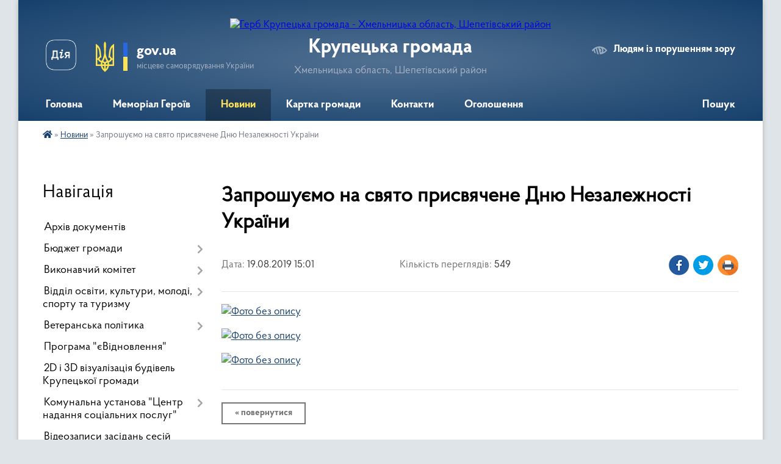

--- FILE ---
content_type: text/html; charset=UTF-8
request_url: https://krupetskaotg.gov.ua/news/1566216440/
body_size: 18513
content:
<!DOCTYPE html>
<html lang="uk">
<head>
	<!--[if IE]><meta http-equiv="X-UA-Compatible" content="IE=edge"><![endif]-->
	<meta charset="utf-8">
	<meta name="viewport" content="width=device-width, initial-scale=1">
	<!--[if IE]><script>
		document.createElement('header');
		document.createElement('nav');
		document.createElement('main');
		document.createElement('section');
		document.createElement('article');
		document.createElement('aside');
		document.createElement('footer');
		document.createElement('figure');
		document.createElement('figcaption');
	</script><![endif]-->
	<title>Запрошуємо на свято присвячене Дню Незалежності  України | Крупецька громада</title>
	<meta name="description" content=". . . . ">
	<meta name="keywords" content="Запрошуємо, на, свято, присвячене, Дню, Незалежності, , України, |, Крупецька, громада">

	
		<meta property="og:image" content="https://rada.info/upload/users_files/04405030/13174e92c158acb3ba7983ba6e80b3bb.jpg">
	<meta property="og:image:width" content="960">
	<meta property="og:image:height" content="720">
			<meta property="og:title" content="Запрошуємо на свято присвячене Дню Незалежності  України">
				<meta property="og:type" content="article">
	<meta property="og:url" content="https://krupetskaotg.gov.ua/news/1566216440/">
		
		<link rel="apple-touch-icon" sizes="57x57" href="https://gromada.org.ua/apple-icon-57x57.png">
	<link rel="apple-touch-icon" sizes="60x60" href="https://gromada.org.ua/apple-icon-60x60.png">
	<link rel="apple-touch-icon" sizes="72x72" href="https://gromada.org.ua/apple-icon-72x72.png">
	<link rel="apple-touch-icon" sizes="76x76" href="https://gromada.org.ua/apple-icon-76x76.png">
	<link rel="apple-touch-icon" sizes="114x114" href="https://gromada.org.ua/apple-icon-114x114.png">
	<link rel="apple-touch-icon" sizes="120x120" href="https://gromada.org.ua/apple-icon-120x120.png">
	<link rel="apple-touch-icon" sizes="144x144" href="https://gromada.org.ua/apple-icon-144x144.png">
	<link rel="apple-touch-icon" sizes="152x152" href="https://gromada.org.ua/apple-icon-152x152.png">
	<link rel="apple-touch-icon" sizes="180x180" href="https://gromada.org.ua/apple-icon-180x180.png">
	<link rel="icon" type="image/png" sizes="192x192"  href="https://gromada.org.ua/android-icon-192x192.png">
	<link rel="icon" type="image/png" sizes="32x32" href="https://gromada.org.ua/favicon-32x32.png">
	<link rel="icon" type="image/png" sizes="96x96" href="https://gromada.org.ua/favicon-96x96.png">
	<link rel="icon" type="image/png" sizes="16x16" href="https://gromada.org.ua/favicon-16x16.png">
	<link rel="manifest" href="https://gromada.org.ua/manifest.json">
	<meta name="msapplication-TileColor" content="#ffffff">
	<meta name="msapplication-TileImage" content="https://gromada.org.ua/ms-icon-144x144.png">
	<meta name="theme-color" content="#ffffff">
	
	
		<meta name="robots" content="">
	
    <link rel="preload" href="https://cdnjs.cloudflare.com/ajax/libs/font-awesome/5.9.0/css/all.min.css" as="style">
	<link rel="stylesheet" href="https://cdnjs.cloudflare.com/ajax/libs/font-awesome/5.9.0/css/all.min.css" integrity="sha512-q3eWabyZPc1XTCmF+8/LuE1ozpg5xxn7iO89yfSOd5/oKvyqLngoNGsx8jq92Y8eXJ/IRxQbEC+FGSYxtk2oiw==" crossorigin="anonymous" referrerpolicy="no-referrer" />

    <link rel="preload" href="//gromada.org.ua/themes/km2/css/styles_vip.css?v=3.33" as="style">
	<link rel="stylesheet" href="//gromada.org.ua/themes/km2/css/styles_vip.css?v=3.33">
	<link rel="stylesheet" href="//gromada.org.ua/themes/km2/css/22751/theme_vip.css?v=1764220859">
	
		<!--[if lt IE 9]>
	<script src="https://oss.maxcdn.com/html5shiv/3.7.2/html5shiv.min.js"></script>
	<script src="https://oss.maxcdn.com/respond/1.4.2/respond.min.js"></script>
	<![endif]-->
	<!--[if gte IE 9]>
	<style type="text/css">
		.gradient { filter: none; }
	</style>
	<![endif]-->

</head>
<body class="">

	<a href="#top_menu" class="skip-link link" aria-label="Перейти до головного меню (Alt+1)" accesskey="1">Перейти до головного меню (Alt+1)</a>
	<a href="#left_menu" class="skip-link link" aria-label="Перейти до бічного меню (Alt+2)" accesskey="2">Перейти до бічного меню (Alt+2)</a>
    <a href="#main_content" class="skip-link link" aria-label="Перейти до головного вмісту (Alt+3)" accesskey="3">Перейти до текстового вмісту (Alt+3)</a>




	
	<div class="wrap">
		
		<header>
			<div class="header_wrap">
				<div class="logo">
					<a href="https://krupetskaotg.gov.ua/" id="logo" class="form_2">
						<img src="https://rada.info/upload/users_files/04405030/gerb/2.png" alt="Герб Крупецька громада - Хмельницька область, Шепетівський район">
					</a>
				</div>
				<div class="title">
					<div class="slogan_1">Крупецька громада</div>
					<div class="slogan_2">Хмельницька область, Шепетівський район</div>
				</div>
				<div class="gov_ua_block">
					<a class="diia" href="https://diia.gov.ua/" target="_blank" rel="nofollow" title="Державні послуги онлайн"><img src="//gromada.org.ua/themes/km2/img/diia.png" alt="Логотип Diia"></a>
					<img src="//gromada.org.ua/themes/km2/img/gerb.svg" class="gerb" alt="Герб України">
					<span class="devider"></span>
					<div class="title">
						<b>gov.ua</b>
						<span>місцеве самоврядування України</span>
					</div>
				</div>
								<div class="alt_link">
					<a href="#" rel="nofollow" title="Режим високої контастності" onclick="return set_special('71294140552d57402aa69b925352fb714d5607bb');">Людям із порушенням зору</a>
				</div>
								
				<section class="top_nav">
					<nav class="main_menu" id="top_menu">
						<ul>
														<li class="">
								<a href="https://krupetskaotg.gov.ua/main/"><span>Головна</span></a>
																							</li>
														<li class=" has-sub">
								<a href="https://krupetskaotg.gov.ua/memorial-geroiv-15-13-01-13-04-2023/"><span>Меморіал Героїв</span></a>
																<button onclick="return show_next_level(this);" aria-label="Показати підменю"></button>
																								<ul>
																		<li>
										<a href="https://krupetskaotg.gov.ua/chmil-viktor-oleksandrovich-13-34-56-30-04-2024/">Чміль Віктор Олександрович</a>
																													</li>
																		<li>
										<a href="https://krupetskaotg.gov.ua/pavljuk-oleksandr-andrijovich-13-09-01-30-04-2024/">Павлюк Олександр Андрійович</a>
																													</li>
																		<li>
										<a href="https://krupetskaotg.gov.ua/misan-sergij-mikolajovich-11-53-39-30-04-2024/">Мисан Сергій Миколайович</a>
																													</li>
																		<li>
										<a href="https://krupetskaotg.gov.ua/yaschuk-oleksandr-andrijovich-10-46-56-31-01-2024/">Ящук Олександр Андрійович</a>
																													</li>
																		<li>
										<a href="https://krupetskaotg.gov.ua/denisjuk-dmitro-viktorovich-10-41-50-31-01-2024/">Денисюк Дмитро Вікторович</a>
																													</li>
																		<li>
										<a href="https://krupetskaotg.gov.ua/chulij-viktor-volodimirovich-13-30-49-07-07-2023/">Чулій Віктор Володимирович</a>
																													</li>
																		<li>
										<a href="https://krupetskaotg.gov.ua/marchuk-stanislav-vasilovich-14-48-50-18-04-2023/">Марчук Станіслав Васильович</a>
																													</li>
																		<li>
										<a href="https://krupetskaotg.gov.ua/shevchenko-oleg-valerijovich-14-56-48-18-04-2023/">Шевченко Олег Валерійович</a>
																													</li>
																		<li>
										<a href="https://krupetskaotg.gov.ua/pohilinskij-oleg-volodimirovich-14-46-55-18-04-2023/">Похилінський Олег Володимирович</a>
																													</li>
																		<li>
										<a href="https://krupetskaotg.gov.ua/zemlin-genadij-anatolijovich-15-01-48-18-04-2023/">Землін Генадій Анатолійович</a>
																													</li>
																		<li>
										<a href="https://krupetskaotg.gov.ua/bacan-jurij-volodimirovich-14-46-18-18-04-2023/">Бацан Юрій Володимирович</a>
																													</li>
																		<li>
										<a href="https://krupetskaotg.gov.ua/bondarchuk-mihajlo-viktorovich-14-48-04-18-04-2023/">Бондарчук Михайло Вікторович</a>
																													</li>
																		<li>
										<a href="https://krupetskaotg.gov.ua/krachkovskij-evgenij-jurijovich-14-45-07-18-04-2023/">Крачковський Євгеній Юрійович</a>
																													</li>
																		<li>
										<a href="https://krupetskaotg.gov.ua/kravchuk-mihajlo-mikolajovich-14-42-41-18-04-2023/">Кравчук Михайло Миколайович</a>
																													</li>
																		<li>
										<a href="https://krupetskaotg.gov.ua/kostjuk-stepan-dmitrovich-14-59-28-18-04-2023/">Костюк Степан Дмитрович</a>
																													</li>
																		<li>
										<a href="https://krupetskaotg.gov.ua/pletencov-jurij-mikolajovich-14-58-17-18-04-2023/">Плєтєнцов Юрій Миколайович</a>
																													</li>
																		<li>
										<a href="https://krupetskaotg.gov.ua/geroi-ne-vmirajut-13-50-58-18-04-2023/">Гіпс Сергій Євгенович</a>
																													</li>
																		<li>
										<a href="https://krupetskaotg.gov.ua/osipjuk-oleksandr-leonidovich-15-20-44-13-04-2023/">Осипюк Олександр Леонідович</a>
																													</li>
																		<li>
										<a href="https://krupetskaotg.gov.ua/jurij-stepanovicha-makarchuk-14-57-27-18-04-2023/">Макарчук Юрій Степановича</a>
																													</li>
																		<li>
										<a href="https://krupetskaotg.gov.ua/gumenjuk-oleksandr-pavlovich-16-03-26-13-04-2023/">Гуменюк Олександр Павлович</a>
																													</li>
																		<li>
										<a href="https://krupetskaotg.gov.ua/korobchinskij-rustam-mihajlovich-12-06-20-10-10-2024/">Коробчинський Рустам Михайлович</a>
																													</li>
																		<li>
										<a href="https://krupetskaotg.gov.ua/scherbakov-ruslan-mikolajovich-11-36-18-25-04-2025/">Щербаков Руслан Миколайович</a>
																													</li>
																		<li>
										<a href="https://krupetskaotg.gov.ua/ribickij-dmitro-oleksandrvich-09-21-21-28-08-2024/">Рибіцький Дмитро Олександрвич</a>
																													</li>
																		<li>
										<a href="https://krupetskaotg.gov.ua/shpak-jurij-volodimirovich-09-47-23-28-08-2024/">Шпак Юрій Володимирович</a>
																													</li>
																		<li>
										<a href="https://krupetskaotg.gov.ua/kuzovov-mikola-mikolajovich-09-26-22-04-07-2024/">Кузовов Микола Миколайович</a>
																													</li>
																		<li>
										<a href="https://krupetskaotg.gov.ua/trocjuk-andrij-vasilovich-13-52-35-20-03-2025/">Троцюк Андрій Васильович</a>
																													</li>
																		<li>
										<a href="https://krupetskaotg.gov.ua/shpak-oleksandr-vasilovich-09-55-26-04-07-2024/">Шпак Олександр Васильович</a>
																													</li>
																		<li>
										<a href="https://krupetskaotg.gov.ua/kochura-oleksandr-sergijovich-09-42-10-10-03-2025/">Кочура Олександр Сергійович</a>
																													</li>
																		<li>
										<a href="https://krupetskaotg.gov.ua/melnichuk-sergij-mikolajovich-13-18-32-23-07-2025/">Мельничук Сергій Миколайович</a>
																													</li>
																		<li>
										<a href="https://krupetskaotg.gov.ua/polischuk-oleksandr-sergijovich-10-15-43-05-07-2024/">Поліщук Олександр Сергійович</a>
																													</li>
																		<li>
										<a href="https://krupetskaotg.gov.ua/chmihov-maksim-valerijovich-11-41-44-19-02-2025/">Чмихов Максим Валерійович</a>
																													</li>
																										</ul>
															</li>
														<li class="active">
								<a href="https://krupetskaotg.gov.ua/news/"><span>Новини</span></a>
																							</li>
														<li class="">
								<a href="https://krupetskaotg.gov.ua/structure/"><span>Картка громади</span></a>
																							</li>
														<li class="">
								<a href="https://krupetskaotg.gov.ua/feedback/"><span>Контакти</span></a>
																							</li>
														<li class="">
								<a href="https://krupetskaotg.gov.ua/more_news/"><span>Оголошення</span></a>
																							</li>
																				</ul>
					</nav>
					&nbsp;
					<button class="menu-button" id="open-button"><i class="fas fa-bars"></i> Меню сайту</button>
					<a href="https://krupetskaotg.gov.ua/search/" rel="nofollow" class="search_button">Пошук</a>
				</section>
				
			</div>
		</header>
				
		<section class="bread_crumbs">
		<div xmlns:v="http://rdf.data-vocabulary.org/#"><a href="https://krupetskaotg.gov.ua/" title="Головна сторінка"><i class="fas fa-home"></i></a> &raquo; <a href="https://krupetskaotg.gov.ua/news/" aria-current="page">Новини</a>  &raquo; <span>Запрошуємо на свято присвячене Дню Незалежності  України</span></div>
	</section>
	
	<section class="center_block">
		<div class="row">
			<div class="grid-25 fr">
				<aside>
				
									
										<div class="sidebar_title">Навігація</div>
										
					<nav class="sidebar_menu" id="left_menu">
						<ul>
														<li class="">
								<a href="https://krupetskaotg.gov.ua/docs/"><span>Архів документів</span></a>
																							</li>
														<li class=" has-sub">
								<a href="https://krupetskaotg.gov.ua/bjudzhet-gromadi-09-28-26-10-01-2022/"><span>Бюджет громади</span></a>
																<button onclick="return show_next_level(this);" aria-label="Показати підменю"></button>
																								<ul>
																		<li class="">
										<a href="https://krupetskaotg.gov.ua/bjudzhetnij-reglament-09-29-48-10-01-2022/"><span>Бюджетний регламент</span></a>
																													</li>
																		<li class=" has-sub">
										<a href="https://krupetskaotg.gov.ua/prognoz-bjudzhetu-09-33-51-10-01-2022/"><span>Прогноз бюджету</span></a>
																				<button onclick="return show_next_level(this);" aria-label="Показати підменю"></button>
																														<ul>
																						<li><a href="https://krupetskaotg.gov.ua/plan-zahodiv-09-34-38-10-01-2022/"><span>План заходів</span></a></li>
																						<li><a href="https://krupetskaotg.gov.ua/instrukciya-z-pidgotovki-propozicij-09-35-37-10-01-2022/"><span>Інструкція з підготовки пропозицій до прогнозу бюджетів</span></a></li>
																						<li><a href="https://krupetskaotg.gov.ua/prognoz-bjudzhetiv-krupeckoi-silskoi-radi-na-2022-2024-roki-09-41-19-10-01-2022/"><span>Прогноз бюджетів Крупецької сільської територіальної  громади  на 2026 - 2028 роки</span></a></li>
																						<li><a href="https://krupetskaotg.gov.ua/publichni-investicii-10-40-40-02-09-2025/"><span>Публічні інвестиції</span></a></li>
																						<li><a href="https://krupetskaotg.gov.ua/bjudzhetni-propozicii-silskoi-radi-do-prognozu-na-20262028-roki-08-38-30-05-09-2025/"><span>Бюджетні пропозиції сільської ради до Прогнозу на 2026-2028 роки</span></a></li>
																						<li><a href="https://krupetskaotg.gov.ua/bjudzhetni-propozicii-finansovogo-viddilu-silskoi-radi-do-prognozu-na-20262028-roki-08-42-31-05-09-2025/"><span>Бюджетні пропозиції фінансового відділу сільської ради до Прогнозу на 2026-2028 роки</span></a></li>
																																</ul>
																			</li>
																		<li class=" has-sub">
										<a href="https://krupetskaotg.gov.ua/bjudzhet-2022-rik-09-42-43-10-01-2022/"><span>Бюджет  2022 рік</span></a>
																				<button onclick="return show_next_level(this);" aria-label="Показати підменю"></button>
																														<ul>
																						<li><a href="https://krupetskaotg.gov.ua/instrukciya-z-pidgotovki-bjudetnih-zapitiv-09-45-04-10-01-2022/"><span>Інструкція з підготовки бюджетних запитів</span></a></li>
																						<li><a href="https://krupetskaotg.gov.ua/bjudzhetni-zapiti-09-45-48-10-01-2022/"><span>Бюджетні запити</span></a></li>
																						<li><a href="https://krupetskaotg.gov.ua/bjudzhet-krupeckoi-silskoi-tg-na-2022-rik-09-47-37-10-01-2022/"><span>Бюджет Крупецької сільської ТГ на 2022 рік</span></a></li>
																						<li><a href="https://krupetskaotg.gov.ua/perelik-bjudzhetnih-program-09-48-23-10-01-2022/"><span>Перелік бюджетних програм</span></a></li>
																																</ul>
																			</li>
																		<li class=" has-sub">
										<a href="https://krupetskaotg.gov.ua/bjudzheti-2023-14-38-34-15-12-2023/"><span>Бюджет 2023 рік</span></a>
																				<button onclick="return show_next_level(this);" aria-label="Показати підменю"></button>
																														<ul>
																						<li><a href="https://krupetskaotg.gov.ua/bjudzhet-krupeckoi-silskoi-tg-na-2023-rik-15-23-06-15-12-2023/"><span>Бюджет Крупецької сільської ТГ на 2023 рік</span></a></li>
																																</ul>
																			</li>
																		<li class="">
										<a href="https://krupetskaotg.gov.ua/bjudzhet-za-2024-rik-10-24-11-05-03-2024/"><span>Бюджет 2024 рік</span></a>
																													</li>
																		<li class="">
										<a href="https://krupetskaotg.gov.ua/zviti-pro-vikonannya-pasportiv-bjudzhetnih-program-16-20-19-22-02-2022/"><span>Звіти про виконання паспортів бюджетних програм</span></a>
																													</li>
																		<li class=" has-sub">
										<a href="https://krupetskaotg.gov.ua/zviti-pro-vikonannya-pasportiv-bjudzhetu-16-25-02-22-02-2022/"><span>Звіт про виконання  бюджету</span></a>
																				<button onclick="return show_next_level(this);" aria-label="Показати підменю"></button>
																														<ul>
																						<li><a href="https://krupetskaotg.gov.ua/2023-rik-10-36-54-05-03-2024/"><span>2023 рік</span></a></li>
																						<li><a href="https://krupetskaotg.gov.ua/2022-rik-09-08-14-13-03-2024/"><span>2022 рік</span></a></li>
																						<li><a href="https://krupetskaotg.gov.ua/2021-rik-09-06-35-13-03-2024/"><span>2021 рік</span></a></li>
																						<li><a href="https://krupetskaotg.gov.ua/2020-rik-10-39-44-05-03-2024/"><span>2020 рік</span></a></li>
																						<li><a href="https://krupetskaotg.gov.ua/2025-rik-08-40-03-13-01-2025/"><span>2025 рік</span></a></li>
																						<li><a href="https://krupetskaotg.gov.ua/2024-rik-08-29-24-13-09-2024/"><span>2024 рік</span></a></li>
																																</ul>
																			</li>
																		<li class="">
										<a href="https://krupetskaotg.gov.ua/pasporti-08-34-10-11-01-2022/"><span>Паспорти бюджетних програм</span></a>
																													</li>
																		<li class=" has-sub">
										<a href="https://krupetskaotg.gov.ua/2019-rik-12-53-34-11-02-2019/"><span>2019 рік</span></a>
																				<button onclick="return show_next_level(this);" aria-label="Показати підменю"></button>
																														<ul>
																						<li><a href="https://krupetskaotg.gov.ua/ljutij-12-54-53-11-02-2019/"><span>Лютий</span></a></li>
																						<li><a href="https://krupetskaotg.gov.ua/berezen-10-50-47-13-03-2019/"><span>Березень</span></a></li>
																						<li><a href="https://krupetskaotg.gov.ua/kviten-15-42-19-03-04-2019/"><span>Квітень</span></a></li>
																						<li><a href="https://krupetskaotg.gov.ua/kviten-2-08-38-15-03-05-2019/"><span>Квітень 2</span></a></li>
																						<li><a href="https://krupetskaotg.gov.ua/traven-11-04-46-17-05-2019/"><span>Травень</span></a></li>
																						<li><a href="https://krupetskaotg.gov.ua/cherven-14-50-28-19-06-2019/"><span>Червень</span></a></li>
																						<li><a href="https://krupetskaotg.gov.ua/lipen-14-56-45-12-07-2019/"><span>Липень</span></a></li>
																						<li><a href="https://krupetskaotg.gov.ua/lipen-2-15-03-09-19-07-2019/"><span>Липень 2</span></a></li>
																						<li><a href="https://krupetskaotg.gov.ua/serpen-13-13-42-28-08-2019/"><span>Серпень</span></a></li>
																						<li><a href="https://krupetskaotg.gov.ua/veresen-14-58-52-27-09-2019/"><span>Вересень</span></a></li>
																						<li><a href="https://krupetskaotg.gov.ua/zhovten-11-44-48-07-11-2019/"><span>Жовтень</span></a></li>
																						<li><a href="https://krupetskaotg.gov.ua/gruden-14-49-51-02-12-2019/"><span>Грудень</span></a></li>
																						<li><a href="https://krupetskaotg.gov.ua/gruden-2-14-30-04-24-12-2019/"><span>Грудень 2</span></a></li>
																																</ul>
																			</li>
																		<li class=" has-sub">
										<a href="https://krupetskaotg.gov.ua/2020-rik-11-20-12-04-02-2020/"><span>2020 рік</span></a>
																				<button onclick="return show_next_level(this);" aria-label="Показати підменю"></button>
																														<ul>
																						<li><a href="https://krupetskaotg.gov.ua/ljutij-11-22-00-04-02-2020/"><span>Лютий</span></a></li>
																						<li><a href="https://krupetskaotg.gov.ua/berezen-13-48-03-05-03-2020/"><span>Березень</span></a></li>
																						<li><a href="https://krupetskaotg.gov.ua/berezen-2-08-23-26-26-03-2020/"><span>Березень 2</span></a></li>
																						<li><a href="https://krupetskaotg.gov.ua/kviten-08-52-13-10-03-2020/"><span>Квітень</span></a></li>
																						<li><a href="https://krupetskaotg.gov.ua/cherven-15-35-40-02-06-2020/"><span>Червень</span></a></li>
																						<li><a href="https://krupetskaotg.gov.ua/lipen-18-37-52-07-07-2020/"><span>Липень</span></a></li>
																						<li><a href="https://krupetskaotg.gov.ua/serpen-14-20-35-05-08-2020/"><span>Серпень</span></a></li>
																						<li><a href="https://krupetskaotg.gov.ua/veresen-19-50-01-03-09-2020/"><span>Вересень</span></a></li>
																						<li><a href="https://krupetskaotg.gov.ua/zhovten-18-42-53-16-10-2020/"><span>Жовтень</span></a></li>
																						<li><a href="https://krupetskaotg.gov.ua/gruden-17-55-45-10-12-2020/"><span>Грудень</span></a></li>
																																</ul>
																			</li>
																		<li class=" has-sub">
										<a href="https://krupetskaotg.gov.ua/2021-rik-15-11-32-04-02-2021/"><span>2021 рік</span></a>
																				<button onclick="return show_next_level(this);" aria-label="Показати підменю"></button>
																														<ul>
																						<li><a href="https://krupetskaotg.gov.ua/krupecka-silska-rada-15-12-09-04-02-2021/"><span>Крупецька сільська рада</span></a></li>
																						<li><a href="https://krupetskaotg.gov.ua/finansovij-viddil-15-12-43-04-02-2021/"><span>Фінансовий відділ</span></a></li>
																																</ul>
																			</li>
																		<li class="">
										<a href="https://krupetskaotg.gov.ua/2022-rik-16-06-07-22-02-2022/"><span>2022 рік</span></a>
																													</li>
																		<li class=" has-sub">
										<a href="https://krupetskaotg.gov.ua/2023-rik-09-09-21-13-03-2024/"><span>2023 рік</span></a>
																				<button onclick="return show_next_level(this);" aria-label="Показати підменю"></button>
																														<ul>
																						<li><a href="https://krupetskaotg.gov.ua/krupecka-silska-rada-09-09-51-13-03-2024/"><span>Крупецька сільська рада</span></a></li>
																						<li><a href="https://krupetskaotg.gov.ua/finansovij-viddil-09-15-19-13-03-2024/"><span>Фінансовий відділ</span></a></li>
																																</ul>
																			</li>
																		<li class=" has-sub">
										<a href="https://krupetskaotg.gov.ua/2024-rik-10-32-55-05-03-2024/"><span>2024 рік</span></a>
																				<button onclick="return show_next_level(this);" aria-label="Показати підменю"></button>
																														<ul>
																						<li><a href="https://krupetskaotg.gov.ua/krupecka-silska-rada-10-33-34-05-03-2024/"><span>Крупецька сільська рада</span></a></li>
																						<li><a href="https://krupetskaotg.gov.ua/finansovij-viddil-10-35-20-05-03-2024/"><span>Фінансовий відділ</span></a></li>
																																</ul>
																			</li>
																		<li class=" has-sub">
										<a href="https://krupetskaotg.gov.ua/2025-rik-09-34-09-05-03-2025/"><span>2025 рік</span></a>
																				<button onclick="return show_next_level(this);" aria-label="Показати підменю"></button>
																														<ul>
																						<li><a href="https://krupetskaotg.gov.ua/krupecka-silska-rada-09-43-03-05-03-2025/"><span>Крупецька сільська рада</span></a></li>
																						<li><a href="https://krupetskaotg.gov.ua/finansovij-viddil-09-45-37-05-03-2025/"><span>Фінансовий відділ</span></a></li>
																																</ul>
																			</li>
																		<li class="">
										<a href="https://krupetskaotg.gov.ua/bjudzhet-2025-10-00-47-24-09-2024/"><span>Бюджет 2025 рік</span></a>
																													</li>
																		<li class="">
										<a href="https://krupetskaotg.gov.ua/bjudzhet-2026-rik-09-15-09-10-10-2025/"><span>Бюджет 2026 рік</span></a>
																													</li>
																										</ul>
															</li>
														<li class=" has-sub">
								<a href="https://krupetskaotg.gov.ua/vikonavchij-komitet-1525683061/"><span>Виконавчий комітет</span></a>
																<button onclick="return show_next_level(this);" aria-label="Показати підменю"></button>
																								<ul>
																		<li class="">
										<a href="https://krupetskaotg.gov.ua/plan-roboti-1530863090/"><span>План роботи на 2018 рік</span></a>
																													</li>
																		<li class="">
										<a href="https://krupetskaotg.gov.ua/plan-roboti-na-2019-rik-1546526506/"><span>План роботи на 2019 рік</span></a>
																													</li>
																		<li class="">
										<a href="https://krupetskaotg.gov.ua/plan-roboti-na-2020-rik-15-02-20-20-01-2021/"><span>План роботи на 2020 рік</span></a>
																													</li>
																		<li class="">
										<a href="https://krupetskaotg.gov.ua/plan-roboti-na-2021-rik-15-04-57-20-01-2021/"><span>План роботи на 2021 рік</span></a>
																													</li>
																		<li class="">
										<a href="https://krupetskaotg.gov.ua/plan-roboti-na-2022-rik-12-39-47-15-11-2022/"><span>План роботи на 2022 рік</span></a>
																													</li>
																		<li class="">
										<a href="https://krupetskaotg.gov.ua/plan-roboti-na-2023-rik-10-52-34-12-05-2023/"><span>План роботи на 2023 рік</span></a>
																													</li>
																		<li class="">
										<a href="https://krupetskaotg.gov.ua/plan-roboti-na-2024-rik-13-12-14-12-01-2024/"><span>План роботи на 2024 рік</span></a>
																													</li>
																		<li class=" has-sub">
										<a href="https://krupetskaotg.gov.ua/rishennya-vikonkomu-13-49-06-09-04-2024/"><span>Рішення виконкому</span></a>
																				<button onclick="return show_next_level(this);" aria-label="Показати підменю"></button>
																														<ul>
																						<li><a href="https://krupetskaotg.gov.ua/2024-rik-13-07-01-01-05-2024/"><span>2024 рік</span></a></li>
																						<li><a href="https://krupetskaotg.gov.ua/2023-rik-13-41-29-30-04-2024/"><span>2023 рік</span></a></li>
																						<li><a href="https://krupetskaotg.gov.ua/2022-rik-13-49-45-09-04-2024/"><span>2022 рік</span></a></li>
																						<li><a href="https://krupetskaotg.gov.ua/2025-rik-14-32-17-05-02-2025/"><span>2025 рік</span></a></li>
																																</ul>
																			</li>
																		<li class="">
										<a href="https://krupetskaotg.gov.ua/plan-roboti-na-2025-rik-13-08-05-05-02-2025/"><span>План роботи на 2025 рік</span></a>
																													</li>
																		<li class="">
										<a href="https://krupetskaotg.gov.ua/sklad-vikonavchogo-komitetu-krupeckoi-silskoi-teritorialnoi-gromadi-13-43-15-28-02-2025/"><span>СКЛАД ВИКОНАВЧОГО КОМІТЕТУ КРУПЕЦЬКОЇ СІЛЬСЬКОЇ ТЕРИТОРІАЛЬНОЇ ГРОМАДИ</span></a>
																													</li>
																										</ul>
															</li>
														<li class=" has-sub">
								<a href="https://krupetskaotg.gov.ua/viddil-osviti-kulturi-molodi-sportu-ta-socialnogo-zahistu-naselennya-13-53-23-18-09-2018/"><span>Відділ освіти, культури, молоді, спорту та туризму</span></a>
																<button onclick="return show_next_level(this);" aria-label="Показати підменю"></button>
																								<ul>
																		<li class="">
										<a href="https://krupetskaotg.gov.ua/osvita-1528371418/"><span>Освіта</span></a>
																													</li>
																		<li class="">
										<a href="https://krupetskaotg.gov.ua/kultura-1525766254/"><span>Культура</span></a>
																													</li>
																		<li class=" has-sub">
										<a href="https://krupetskaotg.gov.ua/istoriya-sil-1525690266/"><span>Історія сіл</span></a>
																				<button onclick="return show_next_level(this);" aria-label="Показати підменю"></button>
																														<ul>
																						<li><a href="https://krupetskaotg.gov.ua/istoriya-skolome-1525690281/"><span>Історія села Колом’є</span></a></li>
																						<li><a href="https://krupetskaotg.gov.ua/istoriya-skrupec-i-cstrigani-1525690324/"><span>Історія села Крупець</span></a></li>
																						<li><a href="https://krupetskaotg.gov.ua/istoriya-spolyan-1525690341/"><span>Історія  села Хоровиця</span></a></li>
																						<li><a href="https://krupetskaotg.gov.ua/istoriya-sela-strigani-16-42-43-24-02-2021/"><span>Історія села Стригани</span></a></li>
																						<li><a href="https://krupetskaotg.gov.ua/istoriya-sela-polyan-16-44-24-24-02-2021/"><span>Історія села Полянь</span></a></li>
																						<li><a href="https://krupetskaotg.gov.ua/istoriya-sela-komarivka-16-45-28-24-02-2021/"><span>Історія села Комарівка</span></a></li>
																						<li><a href="https://krupetskaotg.gov.ua/istoriya-sela-golovli-16-50-29-24-02-2021/"><span>Історія села Головлі</span></a></li>
																						<li><a href="https://krupetskaotg.gov.ua/istoriya-sela-lisiche-16-51-48-24-02-2021/"><span>Історія села Лисиче</span></a></li>
																						<li><a href="https://krupetskaotg.gov.ua/istoriya-sela-didova-gora-16-53-56-24-02-2021/"><span>Історія села Дідова Гора</span></a></li>
																						<li><a href="https://krupetskaotg.gov.ua/istoriya-sela-potereba-16-55-03-24-02-2021/"><span>Історія села Потереба</span></a></li>
																																</ul>
																			</li>
																										</ul>
															</li>
														<li class=" has-sub">
								<a href="https://krupetskaotg.gov.ua/veteranska-politika-10-37-52-05-02-2025/"><span>Ветеранська політика</span></a>
																<button onclick="return show_next_level(this);" aria-label="Показати підменю"></button>
																								<ul>
																		<li class=" has-sub">
										<a href="https://krupetskaotg.gov.ua/normativni-akti-10-38-58-05-02-2025/"><span>Нормативні акти</span></a>
																				<button onclick="return show_next_level(this);" aria-label="Показати підменю"></button>
																														<ul>
																						<li><a href="https://krupetskaotg.gov.ua/gid-onlajn-diya-10-40-47-05-02-2025/"><span>Гід онлайн  (ДІЯ)</span></a></li>
																						<li><a href="https://krupetskaotg.gov.ua/zmini-do-zakonodavstva-10-43-01-05-02-2025/"><span>Зміни до законодавства</span></a></li>
																																</ul>
																			</li>
																		<li class="">
										<a href="https://krupetskaotg.gov.ua/korisni-platformi-10-41-31-05-02-2025/"><span>Корисні платформи</span></a>
																													</li>
																		<li class=" has-sub">
										<a href="https://krupetskaotg.gov.ua/dijuchi-programi-ta-proekti-10-44-00-05-02-2025/"><span>Діючі програми та проєкти</span></a>
																				<button onclick="return show_next_level(this);" aria-label="Показати підменю"></button>
																														<ul>
																						<li><a href="https://krupetskaotg.gov.ua/shlyah-veterana-10-45-10-05-02-2025/"><span>Шлях ветерана</span></a></li>
																						<li><a href="https://krupetskaotg.gov.ua/socialni-garantii-ta-pilgi-dlya-veteraniv-10-46-42-05-02-2025/"><span>Соціальні гарантії та пільги для ветеранів</span></a></li>
																						<li><a href="https://krupetskaotg.gov.ua/fizichna-ta-psihologichna-pidtrimka-10-48-32-05-02-2025/"><span>Фізична та психологічна підтримка</span></a></li>
																						<li><a href="https://krupetskaotg.gov.ua/programi-pidtrimki-veteraniv-ta-chleniv-ih-rodin-v-gromadi-10-56-03-05-02-2025/"><span>Програми підтримки ветеранів та членів їх родин в громаді</span></a></li>
																						<li><a href="https://krupetskaotg.gov.ua/operacijnij-plan-zahodiv-na-20252027-roki-z-realizacii-strategii-veteranskoi-politiki-u-krupeckij-tg-09-28-35-05-03-2025/"><span>Операційний план заходів на 2025-2027 роки з реалізації Стратегії ветеранської політики у Крупецькій ТГ</span></a></li>
																						<li><a href="https://krupetskaotg.gov.ua/programa-vidnovlennya-ta-pidtrimki-veteraniv-vijni-ta-chleniv-ih-rodin-13-21-31-24-02-2025/"><span>Програма відновлення та підтримки ветеранів війни та членів їх родин</span></a></li>
																						<li><a href="https://krupetskaotg.gov.ua/programa-viyavu-povagi-ta-vshanuvannya-pamyati-do-veteraniv-vijni-13-23-05-24-02-2025/"><span>Програма вияву поваги та вшанування памяті до ветеранів війни</span></a></li>
																						<li><a href="https://krupetskaotg.gov.ua/programa-pro-zabezpechennya-tverdim-palivom-drovami-08-48-34-06-02-2025/"><span>Програма про забезпечення твердим паливом (дровами)</span></a></li>
																						<li><a href="https://krupetskaotg.gov.ua/programa-socialnogo-zabezpechennya-08-49-33-06-02-2025/"><span>Програма соціального забезпечення</span></a></li>
																																</ul>
																			</li>
																		<li class=" has-sub">
										<a href="https://krupetskaotg.gov.ua/pidtrimka-konkurentospromozhnosti-veterana-na-rinku-praci-10-58-34-05-02-2025/"><span>Підтримка конкурентоспроможності ветерана на ринку праці</span></a>
																				<button onclick="return show_next_level(this);" aria-label="Показати підменю"></button>
																														<ul>
																						<li><a href="https://krupetskaotg.gov.ua/edinij-portal-vakansij-dsz-10-59-24-05-02-2025/"><span>Єдиний портал вакансій ДСЗ</span></a></li>
																						<li><a href="https://krupetskaotg.gov.ua/profesijne-navchannya-veterana-11-02-36-05-02-2025/"><span>Професійне навчання ветерана</span></a></li>
																						<li><a href="https://krupetskaotg.gov.ua/vaucher-na-navchannya-11-04-46-05-02-2025/"><span>Ваучер на навчання</span></a></li>
																						<li><a href="https://krupetskaotg.gov.ua/biznes-11-05-57-05-02-2025/"><span>Бізнес</span></a></li>
																																</ul>
																			</li>
																										</ul>
															</li>
														<li class="">
								<a href="https://krupetskaotg.gov.ua/programa-evidnovlennya-10-20-22-18-08-2025/"><span>Програма "єВідновлення"</span></a>
																							</li>
														<li class="">
								<a href="https://krupetskaotg.gov.ua/2d-s-3d-vizualizaciya-budivel-krupeckoi-gromadi-08-17-08-31-10-2025/"><span>2D і 3D візуалізація будівель Крупецької громади</span></a>
																							</li>
														<li class=" has-sub">
								<a href="https://krupetskaotg.gov.ua/komunalna-ustanova-centr-nadannya-socialnih-poslug-09-21-57-29-05-2025/"><span>Комунальна установа "Центр надання соціальних послуг"</span></a>
																<button onclick="return show_next_level(this);" aria-label="Показати підменю"></button>
																								<ul>
																		<li class="">
										<a href="https://krupetskaotg.gov.ua/socialni-poslugi-09-22-20-29-05-2025/"><span>Соціальні послуги</span></a>
																													</li>
																										</ul>
															</li>
														<li class="">
								<a href="https://krupetskaotg.gov.ua/videozapisi-zasidan-sesij-krupeckoi-silskoi-radi-10-06-55-06-05-2025/"><span>Відеозаписи засідань сесій Крупецької сільської ради</span></a>
																							</li>
														<li class=" has-sub">
								<a href="https://krupetskaotg.gov.ua/gromadskij-bjudzhet-13-46-26-21-05-2025/"><span>ГРОМАДСЬКИЙ БЮДЖЕТ</span></a>
																<button onclick="return show_next_level(this);" aria-label="Показати підменю"></button>
																								<ul>
																		<li class="">
										<a href="https://krupetskaotg.gov.ua/normativna-baza-13-23-22-22-05-2025/"><span>НОРМАТИВНА БАЗА</span></a>
																													</li>
																		<li class="">
										<a href="https://krupetskaotg.gov.ua/poshireni-zapitannya-ta-vidpovidi-13-39-23-22-05-2025/"><span>ПОШИРЕНІ ЗАПИТАННЯ ТА ВІДПОВІДІ</span></a>
																													</li>
																		<li class="">
										<a href="https://krupetskaotg.gov.ua/realizovani-proekti-13-39-54-22-05-2025/"><span>РЕАЛІЗОВАНІ ПРОЄКТИ</span></a>
																													</li>
																		<li class="">
										<a href="https://krupetskaotg.gov.ua/golosuvannya-13-48-12-22-05-2025/"><span>ГОЛОСУВАННЯ</span></a>
																													</li>
																		<li class=" has-sub">
										<a href="https://krupetskaotg.gov.ua/proekti-13-51-01-22-05-2025/"><span>ПРОЄКТИ</span></a>
																				<button onclick="return show_next_level(this);" aria-label="Показати підменю"></button>
																														<ul>
																						<li><a href="https://krupetskaotg.gov.ua/perelik-podanih-proektiv-13-53-52-22-05-2025/"><span>ПЕРЕЛІК ПОДАНИХ ПРОЄКТІВ</span></a></li>
																						<li><a href="https://krupetskaotg.gov.ua/perelik-proektivperemozhciv-13-54-20-22-05-2025/"><span>ПЕРЕЛІК ПРОЄКТІВ-ПЕРЕМОЖЦІВ</span></a></li>
																																</ul>
																			</li>
																		<li class="">
										<a href="https://krupetskaotg.gov.ua/punkt-suprovodu-13-55-31-22-05-2025/"><span>ПУНКТ СУПРОВОДУ</span></a>
																													</li>
																		<li class="">
										<a href="https://krupetskaotg.gov.ua/pravila-uchasti-13-56-58-22-05-2025/"><span>ПРАВИЛА УЧАСТІ</span></a>
																													</li>
																										</ul>
															</li>
														<li class=" has-sub">
								<a href="https://krupetskaotg.gov.ua/generalni-plani-10-52-09-25-09-2024/"><span>Генеральні плани</span></a>
																<button onclick="return show_next_level(this);" aria-label="Показати підменю"></button>
																								<ul>
																		<li class=" has-sub">
										<a href="https://krupetskaotg.gov.ua/selo-golovli-11-00-25-25-09-2024/"><span>село Головлі</span></a>
																				<button onclick="return show_next_level(this);" aria-label="Показати підменю"></button>
																														<ul>
																						<li><a href="https://krupetskaotg.gov.ua/protokol-gromadskih-sluhan-scho-rozglyadu-dokumentiv-derzhavnogo-planuvannya-mistobudivnoi-dokumentacii-a-same-generalnij-plan-s-golovli-14-42-41-04-11-2024/"><span>Протокол громадських слухань що розгляду документів державного планування- містобудівної документації, а саме: Генеральний план с. Головлі</span></a></li>
																																</ul>
																			</li>
																		<li class=" has-sub">
										<a href="https://krupetskaotg.gov.ua/nizhni-golovli-11-41-53-25-09-2024/"><span>Нижні Головлі</span></a>
																				<button onclick="return show_next_level(this);" aria-label="Показати підменю"></button>
																														<ul>
																						<li><a href="https://krupetskaotg.gov.ua/protokol-gromadskih-sluhan-scho-rozglyadu-dokumentiv-derzhavnogo-planuvannya-mistobudivnoi-dokumentacii-a-same-generalnij-plan-s-nizhni-golo-14-43-22-04-11-2024/"><span>Протокол громадських слухань що розгляду документів державного планування- містобудівної документації, а саме: Генеральний план с. Нижні Головлі</span></a></li>
																																</ul>
																			</li>
																		<li class=" has-sub">
										<a href="https://krupetskaotg.gov.ua/didova-gora-11-42-10-25-09-2024/"><span>Дідова Гора</span></a>
																				<button onclick="return show_next_level(this);" aria-label="Показати підменю"></button>
																														<ul>
																						<li><a href="https://krupetskaotg.gov.ua/protokol-gromadskih-sluhan-scho-rozglyadu-dokumentiv-derzhavnogo-planuvannya-mistobudivnoi-dokumentacii-a-same-generalnij-plan-s-didova-gora-14-38-40-04-11-2024/"><span>Протокол громадських слухань що розгляду документів державного планування- містобудівної документації, а саме: Генеральний план с. Дідова Гора</span></a></li>
																																</ul>
																			</li>
																		<li class=" has-sub">
										<a href="https://krupetskaotg.gov.ua/lisiche-11-42-25-25-09-2024/"><span>Лисиче</span></a>
																				<button onclick="return show_next_level(this);" aria-label="Показати підменю"></button>
																														<ul>
																						<li><a href="https://krupetskaotg.gov.ua/protokol-gromadskih-sluhan-scho-rozglyadu-dokumentiv-derzhavnogo-planuvannya-mistobudivnoi-dokumentacii-a-same-generalnij-plan-s-lisiche-14-36-59-04-11-2024/"><span>Протокол громадських слухань що розгляду документів державного планування- містобудівної документації, а саме: Генеральний план с. Лисиче</span></a></li>
																																</ul>
																			</li>
																		<li class=" has-sub">
										<a href="https://krupetskaotg.gov.ua/potereba-11-42-42-25-09-2024/"><span>Потереба</span></a>
																				<button onclick="return show_next_level(this);" aria-label="Показати підменю"></button>
																														<ul>
																						<li><a href="https://krupetskaotg.gov.ua/protokol-gromadskih-sluhan-scho-rozglyadu-dokumentiv-derzhavnogo-planuvannya-mistobudivnoi-dokumentacii-a-same-generalnij-plan-s-potereba-14-37-44-04-11-2024/"><span>Протокол громадських слухань що розгляду документів державного планування- містобудівної документації, а саме: Генеральний план с. Потереба</span></a></li>
																																</ul>
																			</li>
																		<li class=" has-sub">
										<a href="https://krupetskaotg.gov.ua/horovicya-11-42-57-25-09-2024/"><span>Хоровиця</span></a>
																				<button onclick="return show_next_level(this);" aria-label="Показати підменю"></button>
																														<ul>
																						<li><a href="https://krupetskaotg.gov.ua/protokol-gromadskih-sluhan-scho-rozglyadu-dokumentiv-derzhavnogo-planuvannya-mistobudivnoi-dokumentacii-a-same-generalnij-plan-s-horovicya-14-31-56-04-11-2024/"><span>Протокол громадських слухань що розгляду документів державного планування- містобудівної документації, а саме: Генеральний план с. Хоровиця</span></a></li>
																																</ul>
																			</li>
																										</ul>
															</li>
														<li class=" has-sub">
								<a href="https://krupetskaotg.gov.ua/deputatskij-korpus-krupeckoi-otg-1525683103/"><span>Депутатський корпус</span></a>
																<button onclick="return show_next_level(this);" aria-label="Показати підменю"></button>
																								<ul>
																		<li class="">
										<a href="https://krupetskaotg.gov.ua/postijni-komisii-08-37-12-03-03-2025/"><span>ПОСТІЙНІ КОМІСІЇ</span></a>
																													</li>
																		<li class="">
										<a href="https://krupetskaotg.gov.ua/polozhennya-pro-postijni-komisii-krupeckoi-silskoi-radi-09-07-58-03-03-2025/"><span>Положення про постійні комісії Крупецької сільської ради</span></a>
																													</li>
																										</ul>
															</li>
														<li class="">
								<a href="https://krupetskaotg.gov.ua/energomenedzhment-11-28-30-22-01-2024/"><span>Енергоменеджмент</span></a>
																							</li>
														<li class=" has-sub">
								<a href="https://krupetskaotg.gov.ua/investicii-13-29-56-29-12-2021/"><span>Інвестиції</span></a>
																<button onclick="return show_next_level(this);" aria-label="Показати підменю"></button>
																								<ul>
																		<li class="">
										<a href="https://krupetskaotg.gov.ua/investicijnij-pasport-11-29-23-22-05-2025/"><span>ІНВЕСТИЦІЙНИЙ ПАСПОРТ</span></a>
																													</li>
																		<li class="">
										<a href="https://krupetskaotg.gov.ua/investacijnij-pasport-13-33-00-29-12-2021/"><span>Інвестиційний паспорт</span></a>
																													</li>
																		<li class="">
										<a href="https://krupetskaotg.gov.ua/investacijni-propozicii-13-33-54-29-12-2021/"><span>Інвестиційні пропозиції</span></a>
																													</li>
																		<li class="">
										<a href="https://krupetskaotg.gov.ua/grant-13-34-41-29-12-2021/"><span>Гранти</span></a>
																													</li>
																		<li class="">
										<a href="https://krupetskaotg.gov.ua/prezintaciya-proektu-s-polyan-vodopostachannya-15-11-28-18-08-2022/"><span>Презентація проекту с. Полянь водопостачання</span></a>
																													</li>
																										</ul>
															</li>
														<li class="">
								<a href="https://krupetskaotg.gov.ua/dorozhnya-karta-uchasnika-ato-14-46-40-31-01-2024/"><span>Дорожня карта учасника АТО</span></a>
																							</li>
														<li class=" has-sub">
								<a href="https://krupetskaotg.gov.ua/zvernennya-gromadyan-1525683122/"><span>Звернення громадян</span></a>
																<button onclick="return show_next_level(this);" aria-label="Показати підменю"></button>
																								<ul>
																		<li class="">
										<a href="https://krupetskaotg.gov.ua/zrazki-zayav-1528446770/"><span>Зразки заяв</span></a>
																													</li>
																		<li class="">
										<a href="https://krupetskaotg.gov.ua/zakon-ukraini-pro-zvernennya-gromadyan-1528452542/"><span>ЗАКОН УКРАЇНИ "Про звернення громадян"</span></a>
																													</li>
																		<li class="">
										<a href="https://krupetskaotg.gov.ua/grafik-prijomu-gromadyan-1525683137/"><span>Графік прийому громадян</span></a>
																													</li>
																										</ul>
															</li>
														<li class="">
								<a href="https://krupetskaotg.gov.ua/zokonodavstvo-1540882787/"><span>Законодавство</span></a>
																							</li>
														<li class="">
								<a href="https://krupetskaotg.gov.ua/zvit-silskogo-golovi-za-2018-rik-1545294089/"><span>Звіт сільського голови</span></a>
																							</li>
														<li class=" has-sub">
								<a href="https://krupetskaotg.gov.ua/zakupivli-10-38-22-17-02-2023/"><span>Закупівлі</span></a>
																<button onclick="return show_next_level(this);" aria-label="Показати підменю"></button>
																								<ul>
																		<li class="">
										<a href="https://krupetskaotg.gov.ua/prozorro-10-40-21-17-02-2023/"><span>PROZORRO</span></a>
																													</li>
																		<li class=" has-sub">
										<a href="https://krupetskaotg.gov.ua/obgruntuvannya-13-29-14-04-01-2024/"><span>Обгрунтування</span></a>
																				<button onclick="return show_next_level(this);" aria-label="Показати підменю"></button>
																														<ul>
																						<li><a href="https://krupetskaotg.gov.ua/obgruntuvannya-2025-rik-10-35-58-26-11-2024/"><span>Обгрунтування 2025 рік</span></a></li>
																																</ul>
																			</li>
																										</ul>
															</li>
														<li class="">
								<a href="https://krupetskaotg.gov.ua/zapobigannya-ta-protidiya-domashnomu-nasilstvu-15-26-39-14-12-2023/"><span>Запобігання та протидія домашньому насильству</span></a>
																							</li>
														<li class="">
								<a href="https://krupetskaotg.gov.ua/kontakti-08-50-59-14-01-2021/"><span>Контакти</span></a>
																							</li>
														<li class=" has-sub">
								<a href="https://krupetskaotg.gov.ua/krupecka-silska-rada-1525683531/"><span>Крупецька сільська рада</span></a>
																<button onclick="return show_next_level(this);" aria-label="Показати підменю"></button>
																								<ul>
																		<li class="">
										<a href="https://krupetskaotg.gov.ua/plan -roboti -silskoi -radi -ta -ii -vikonavchogo-komitetu -na -2025-rik -10-14-22-05-02-2025/"><span>ПЛАН  РОБОТИ  СІЛЬСЬКОЇ  РАДИ   ТА  ЇЇ  ВИКОНАВЧОГО КОМІТЕТУ  НА  2025 РІК </span></a>
																													</li>
																		<li class="">
										<a href="https://krupetskaotg.gov.ua/golova-gromadi-13-51-52-28-02-2025/"><span>ГОЛОВА ГРОМАДИ</span></a>
																													</li>
																		<li class="">
										<a href="https://krupetskaotg.gov.ua/grafik-prijomu-gromadyan-1525683614/"><span>Графік прийому громадян</span></a>
																													</li>
																		<li class="">
										<a href="https://krupetskaotg.gov.ua/reglament-1525690185/"><span>Регламент</span></a>
																													</li>
																		<li class=" has-sub">
										<a href="https://krupetskaotg.gov.ua/postijni-komisii-1525791154/"><span>Постійні комісії</span></a>
																				<button onclick="return show_next_level(this);" aria-label="Показати підменю"></button>
																														<ul>
																						<li><a href="https://krupetskaotg.gov.ua/sklad-postijnih-komisij-silskoi-radi-1525791281/"><span>Склад постійних комісій сільської ради</span></a></li>
																						<li><a href="https://krupetskaotg.gov.ua/polozhennya-pro-postijni-komisii-1525791683/"><span>Положення про постійні комісії</span></a></li>
																						<li><a href="https://krupetskaotg.gov.ua/kontakti-13-30-29-28-02-2025/"><span>КОНТАКТИ</span></a></li>
																																</ul>
																			</li>
																										</ul>
															</li>
														<li class="">
								<a href="https://krupetskaotg.gov.ua/mobilna-brigada-socialnopsihologichnoi-dopomogi-osobam-yaki-postrazhdali-vid-domashnogo-nasilstva-taabo-nasilstva-za-oznakoju-stati-13-21-02-07-03-2024/"><span>Мобільна бригада соціально-психологічної допомоги особам, які постраждали від домашнього насильства та/або насильства за ознакою  статі</span></a>
																							</li>
														<li class="">
								<a href="https://krupetskaotg.gov.ua/nezlamni-agrarii-12-53-41-14-03-2025/"><span>НЕЗЛАМНІ АГРАРІЇ</span></a>
																							</li>
														<li class=" has-sub">
								<a href="https://krupetskaotg.gov.ua/ochischennya-vladi-1534832172/"><span>Очищення влади</span></a>
																<button onclick="return show_next_level(this);" aria-label="Показати підменю"></button>
																								<ul>
																		<li class="">
										<a href="https://krupetskaotg.gov.ua/normativnopravova-baza-1534832404/"><span>Нормативно-правова база</span></a>
																													</li>
																		<li class="">
										<a href="https://krupetskaotg.gov.ua/informaciya-schodo-osib-stosovno-yakih-provoditsya-perevirka-1534833283/"><span>Інформація щодо осіб, стосовно яких проводиться перевірка</span></a>
																													</li>
																		<li class="">
										<a href="https://krupetskaotg.gov.ua/informaciya-schodo-osib-stosovno-yakih-provedena-perevirka-1534833325/"><span>Інформація щодо осіб, стосовно яких проведена перевірка</span></a>
																													</li>
																										</ul>
															</li>
														<li class=" has-sub">
								<a href="javascript:;"><span>Поіменне голосування</span></a>
																<button onclick="return show_next_level(this);" aria-label="Показати підменю"></button>
																								<ul>
																		<li class="">
										<a href="https://krupetskaotg.gov.ua/2025-rik-13-38-22-24-01-2025/"><span>2025 рік</span></a>
																													</li>
																		<li class="">
										<a href="https://krupetskaotg.gov.ua/2021-rik-19-50-26-27-01-2021/"><span>2021 рік</span></a>
																													</li>
																		<li class="">
										<a href="https://krupetskaotg.gov.ua/2020-rik-16-05-01-10-03-2020/"><span>2020 рік</span></a>
																													</li>
																		<li class="">
										<a href="https://krupetskaotg.gov.ua/2019-rik-16-04-04-10-03-2020/"><span>2019 рік</span></a>
																													</li>
																		<li class="">
										<a href="https://krupetskaotg.gov.ua/2022-rik-13-44-16-27-01-2022/"><span>2022 рік</span></a>
																													</li>
																		<li class="">
										<a href="https://krupetskaotg.gov.ua/2023-rik-17-53-44-23-02-2023/"><span>2023 рік</span></a>
																													</li>
																		<li class="">
										<a href="https://krupetskaotg.gov.ua/2024-rik-13-19-32-26-01-2024/"><span>2024 рік</span></a>
																													</li>
																										</ul>
															</li>
														<li class=" has-sub">
								<a href="https://krupetskaotg.gov.ua/publichna-informaciya-08-52-56-06-02-2025/"><span>ПУБЛІЧНА ІНФОРМАЦІЯ</span></a>
																<button onclick="return show_next_level(this);" aria-label="Показати підменю"></button>
																								<ul>
																		<li class="">
										<a href="https://krupetskaotg.gov.ua/poryadok-dostupu-do-publichnoi-informacii-08-53-55-06-02-2025/"><span>Порядок доступу до публічної інформації</span></a>
																													</li>
																										</ul>
															</li>
														<li class=" has-sub">
								<a href="https://krupetskaotg.gov.ua/protokoli-zasidan-postijnih-komisij-krupeckoi-silskoi-radi-11-31-53-03-04-2025/"><span>Протоколи засідань постійних комісій Крупецької сільської ради</span></a>
																<button onclick="return show_next_level(this);" aria-label="Показати підменю"></button>
																								<ul>
																		<li class="">
										<a href="https://krupetskaotg.gov.ua/protokoli-zasidan-postijnih-komisij-krupeckoi-silskoi-radi-za-2024-rik-08-41-00-07-04-2025/"><span>Протоколи засідань постійних комісій Крупецької сільської ради за 2024 рік</span></a>
																													</li>
																		<li class=" has-sub">
										<a href="https://krupetskaotg.gov.ua/protokoli-zasidan-postijnih-komisij-krupeckoi-silskoi-radi-za-2025-rik-08-43-47-07-04-2025/"><span>Протоколи засідань постійних комісій Крупецької сільської ради за 2025 рік</span></a>
																				<button onclick="return show_next_level(this);" aria-label="Показати підменю"></button>
																														<ul>
																						<li><a href="https://krupetskaotg.gov.ua/postijna-komisiya-z-pitan-prav-ljudini-zakonnosti-deputatskoi-diyalnosti-etiki-ta-reglamentu-09-23-45-22-08-2025/"><span>Постійна комісія з питань прав людини, законності, депутатської діяльності, етики та регламенту</span></a></li>
																						<li><a href="https://krupetskaotg.gov.ua/postijna-komisiya-z-pitan-finansiv-bjudzhetu-planuvannya-socialnoekonomichnogo-rozvitku-investicij-ta-mizhnarodnogo-spivrobitnictva-09-28-17-22-08-2025/"><span>Постійна комісія з питань фінансів, бюджету, планування, соціально-економічного розвитку, інвестицій та міжнародного співробітництва</span></a></li>
																						<li><a href="https://krupetskaotg.gov.ua/postijna-komisiya-z-pitan-zemelnih-vidnosin-prirodokoristuvannya-planuvannya-teritorii-budivnictva-arhitekturi-ohoroni-pamyatok-istorichnogo-09-38-55-22-08-2025/"><span>Постійна комісія з питань земельних відносин, природокористування, планування території, будівництва, архітектури, охорони памяток, історичного середовища та благоустрою</span></a></li>
																						<li><a href="https://krupetskaotg.gov.ua/postijna-komisiya-z-pitan-komunalnoi-vlasnosti-zhitlovokomunalnogo-gospodarstva-energozberezhennya-ta-trasportu-ta-infrastrukturi-09-45-07-22-08-2025/"><span>Постійна комісія з питань комунальної власності, житлово-комунального господарства, енергозбереження та траспорту та інфраструктури</span></a></li>
																																</ul>
																			</li>
																										</ul>
															</li>
														<li class="">
								<a href="https://krupetskaotg.gov.ua/pasport-gromadi-09-50-21-20-01-2021/"><span>Паспорт громади</span></a>
																							</li>
														<li class="">
								<a href="https://krupetskaotg.gov.ua/proekt-ednannya-zaradi-dii-13-05-57-03-11-2022/"><span>Проєкт «Єднання заради дії»</span></a>
																							</li>
														<li class=" has-sub">
								<a href="javascript:;"><span>Регуляторна політика</span></a>
																<button onclick="return show_next_level(this);" aria-label="Показати підменю"></button>
																								<ul>
																		<li class="">
										<a href="https://krupetskaotg.gov.ua/plan-pidgotovki-proektiv-regulyatornih-aktiv-1535611990/"><span>Планування регуляторної діяльності</span></a>
																													</li>
																		<li class="">
										<a href="https://krupetskaotg.gov.ua/opriljudnennya-proektiv-regulyatornih-aktiv-analiz-ih-regulyatornogo-vplivu-1535612095/"><span>Оприлюднення проектів регуляторних актів</span></a>
																													</li>
																		<li class="">
										<a href="https://krupetskaotg.gov.ua/analizi-regulyatornogo-vplivu-16-28-01-28-02-2019/"><span>Аналізи регуляторного впливу</span></a>
																													</li>
																		<li class="">
										<a href="https://krupetskaotg.gov.ua/vidstezhennya-regulyatornih-aktiv-16-28-35-28-02-2019/"><span>Відстеження регуляторних актів</span></a>
																													</li>
																		<li class="">
										<a href="https://krupetskaotg.gov.ua/reestr-dijuchih-regulyatornih-aktiv-16-30-06-28-02-2019/"><span>Реєстр діючих регуляторних актів</span></a>
																													</li>
																		<li class="">
										<a href="https://krupetskaotg.gov.ua/zviti-pro-zdijsnennya-derzhavnoi-regulyatornoi-politiki-16-30-53-28-02-2019/"><span>Звіти про здійснення державної регуляторної політики</span></a>
																													</li>
																		<li class="">
										<a href="https://krupetskaotg.gov.ua/povidomlennya-pro-opriljudnennya-regulyatornih-aktiv-13-12-11-05-06-2019/"><span>Повідомлення про оприлюднення регуляторних актів</span></a>
																													</li>
																										</ul>
															</li>
														<li class=" has-sub">
								<a href="https://krupetskaotg.gov.ua/rada-bezbarernosti-u-krupeckij-teritorialnij-gromadi-10-02-25-07-02-2025/"><span>Рада безбар'єрності у Крупецькій територіальній громаді</span></a>
																<button onclick="return show_next_level(this);" aria-label="Показати підменю"></button>
																								<ul>
																		<li class="">
										<a href="https://krupetskaotg.gov.ua/protokoli-zasidan-radi-bezbarernosti-krupeckoi-silskoi-radi-10-07-44-27-08-2025/"><span>Протоколи засідань Ради безбар'єрності Крупецької сільської ради</span></a>
																													</li>
																		<li class="">
										<a href="https://krupetskaotg.gov.ua/bezbarerni-marshruti-08-57-55-02-07-2025/"><span>Безбар'єрні маршрути</span></a>
																													</li>
																		<li class=" has-sub">
										<a href="https://krupetskaotg.gov.ua/rishennya-pro-stvorennya-radi-bezbarernosti-u-krupeckij-teritorialnij-gromadi-10-03-52-07-02-2025/"><span>Рішення "Про створення Ради безбар'єрності у Крупецькій територіальній громаді"</span></a>
																				<button onclick="return show_next_level(this);" aria-label="Показати підменю"></button>
																														<ul>
																						<li><a href="https://krupetskaotg.gov.ua/sklad-radi-bezbarernosti-u-krupeckij-teritorialnij-gromadi-10-04-52-07-02-2025/"><span>Склад Ради безбар'єрності у Крупецькій територіальній громаді</span></a></li>
																																</ul>
																			</li>
																		<li class="">
										<a href="https://krupetskaotg.gov.ua/polozhennya-pro-miscevu-radu-bezbarernosti-u-krupeckij-teritorialnij-gromadi-10-05-56-07-02-2025/"><span>Положення про місцеву Раду безбар'єрності у Крупецькій територіальній громаді</span></a>
																													</li>
																										</ul>
															</li>
														<li class="">
								<a href="https://krupetskaotg.gov.ua/reestr-kolektivnih-dogovoriv-15-51-43-28-07-2021/"><span>Реєстр колективних договорів</span></a>
																							</li>
														<li class="">
								<a href="https://krupetskaotg.gov.ua/relokaciya-10-21-03-27-04-2022/"><span>Релокація</span></a>
																							</li>
														<li class=" has-sub">
								<a href="https://krupetskaotg.gov.ua/sluzhba-u-spravah-ditej-12-24-52-04-02-2025/"><span>Служба у справах дітей</span></a>
																<button onclick="return show_next_level(this);" aria-label="Показати підменю"></button>
																								<ul>
																		<li class="">
										<a href="https://krupetskaotg.gov.ua/ranne-vtruchannya-13-44-50-29-09-2025/"><span>РАННЄ ВТРУЧАННЯ</span></a>
																													</li>
																										</ul>
															</li>
														<li class=" has-sub">
								<a href="https://krupetskaotg.gov.ua/socialnij-zahist-naselennya-13-29-05-28-02-2025/"><span>Соціальний захист населення</span></a>
																<button onclick="return show_next_level(this);" aria-label="Показати підменю"></button>
																								<ul>
																		<li class=" has-sub">
										<a href="https://krupetskaotg.gov.ua/protidiya-torgivli-ljudmi-13-49-23-29-07-2025/"><span>Протидія торгівлі людьми</span></a>
																				<button onclick="return show_next_level(this);" aria-label="Показати підменю"></button>
																														<ul>
																						<li><a href="https://krupetskaotg.gov.ua/ce-varto-znati-13-50-55-29-07-2025/"><span>Це варто знати</span></a></li>
																						<li><a href="https://krupetskaotg.gov.ua/kudi-zvernutis-13-53-32-29-07-2025/"><span>Куди звернутись?</span></a></li>
																																</ul>
																			</li>
																		<li class="">
										<a href="https://krupetskaotg.gov.ua/kontakti-08-55-16-26-06-2025/"><span>Контакти</span></a>
																													</li>
																		<li class="">
										<a href="https://krupetskaotg.gov.ua/normativni-dokumenti-09-02-51-29-05-2025/"><span>НОРМАТИВНІ ДОКУМЕНТИ</span></a>
																													</li>
																		<li class="">
										<a href="https://krupetskaotg.gov.ua/korisni-posilannya-09-05-43-29-05-2025/"><span>КОРИСНІ ПОСИЛАННЯ</span></a>
																													</li>
																		<li class=" has-sub">
										<a href="https://krupetskaotg.gov.ua/vpo-09-18-27-03-03-2025/"><span>ВПО</span></a>
																				<button onclick="return show_next_level(this);" aria-label="Показати підменю"></button>
																														<ul>
																						<li><a href="https://krupetskaotg.gov.ua/rada-z-pitan-vpo-13-35-40-13-03-2025/"><span>Рада з питань ВПО</span></a></li>
																						<li><a href="https://krupetskaotg.gov.ua/programi-ta-proekti-13-36-49-13-03-2025/"><span>Програми та проєкти</span></a></li>
																						<li><a href="https://krupetskaotg.gov.ua/pidtrimka-konkurentospromozhnosti-na-rinku-praci-13-41-53-13-03-2025/"><span>Підтримка конкурентоспроможності на ринку праці</span></a></li>
																																</ul>
																			</li>
																		<li class="">
										<a href="https://krupetskaotg.gov.ua/sajt-go-mizhnarodna-asociaciya-volonteriv-pereselenciv-ta-bizhenciv-ukraini-09-21-26-03-03-2025/"><span>Сайт ГО Міжнародна асоціація волонтерів, переселенців та біженців України</span></a>
																													</li>
																		<li class="">
										<a href="https://krupetskaotg.gov.ua/socialnij-pasport-13-31-30-28-02-2025/"><span>СОЦІАЛЬНИЙ ПАСПОРТ</span></a>
																													</li>
																		<li class="">
										<a href="https://krupetskaotg.gov.ua/richnij-plan-roboti-viddilu-13-31-52-13-03-2025/"><span>Річний план роботи відділу</span></a>
																													</li>
																		<li class="">
										<a href="https://krupetskaotg.gov.ua/polozhennya-pro-viddil-socialnogo-zahistu-naselennya-krupeckoi-silskoi-radi-13-43-29-13-03-2025/"><span>Положення про відділ соціального захисту населення Крупецької сільської  ради</span></a>
																													</li>
																		<li class="">
										<a href="https://krupetskaotg.gov.ua/dijuchi-programi-ta-proekti-13-44-24-13-03-2025/"><span>Діючі програми та проєкти</span></a>
																													</li>
																										</ul>
															</li>
														<li class=" has-sub">
								<a href="https://krupetskaotg.gov.ua/more_news2/"><span>СТРАТЕГІЯ РОЗВИТКУ КРУПЕЦЬКОЇ ТЕРИТОРІАЛЬНОЇ ГРОМАДИ НА 2022-2028 РОКИ</span></a>
																<button onclick="return show_next_level(this);" aria-label="Показати підменю"></button>
																								<ul>
																		<li class=" has-sub">
										<a href="https://krupetskaotg.gov.ua/privatizaciya-komunalnogo-majna-14-20-47-05-09-2022/"><span>Приватизація комунального майна</span></a>
																				<button onclick="return show_next_level(this);" aria-label="Показати підменю"></button>
																														<ul>
																						<li><a href="https://krupetskaotg.gov.ua/rishennya-organu-privatizacii-14-22-53-05-09-2022/"><span>Рішення органу приватизації</span></a></li>
																						<li><a href="https://krupetskaotg.gov.ua/informacijne-povidomlennya-14-25-07-05-09-2022/"><span>Інформаційне повідомлення</span></a></li>
																																</ul>
																			</li>
																										</ul>
															</li>
														<li class=" has-sub">
								<a href="javascript:;"><span>Цивільний захист населення</span></a>
																<button onclick="return show_next_level(this);" aria-label="Показати підменю"></button>
																								<ul>
																		<li class="">
										<a href="https://krupetskaotg.gov.ua/scho-robiti-u-razi-radiacijnoi-avarii-abo-yadernogo-udaru-11-26-01-23-06-2023/"><span>Що робити у разі радіаційної аварії або ядерного удару</span></a>
																													</li>
																		<li class="">
										<a href="https://krupetskaotg.gov.ua/dii-naselennya-v-umovah-bojovih-dij-voennogo-harakteru-10-57-10-23-06-2023/"><span>Дії населення в умовах бойових дій воєнного характеру</span></a>
																													</li>
																		<li class="">
										<a href="https://krupetskaotg.gov.ua/dii-naselennya-pid-chas-povenipavodku-10-58-16-23-06-2023/"><span>Дії населення під час повені/паводку</span></a>
																													</li>
																		<li class="">
										<a href="https://krupetskaotg.gov.ua/dii-u-vipadku-zagrozi-viniknennya-zemletrusu-10-59-02-23-06-2023/"><span>Інструкцій дій для захисту населення під час землетрусів</span></a>
																													</li>
																		<li class="">
										<a href="https://krupetskaotg.gov.ua/yak-povoditisya-pid-chas-obstriliv-11-00-29-23-06-2023/"><span>Інструкція дій для захисту населення під час влучання ворожих засобів ураження</span></a>
																													</li>
																		<li class="">
										<a href="https://krupetskaotg.gov.ua/pri-zagrozi-bojovih-dij-11-01-40-23-06-2023/"><span>Інструкція дій для захисту населення під час інших надзвичайних ситуацій</span></a>
																													</li>
																		<li class="">
										<a href="https://krupetskaotg.gov.ua/evakuaciya-11-03-14-23-06-2023/"><span>Евакуація</span></a>
																													</li>
																		<li class="">
										<a href="https://krupetskaotg.gov.ua/perelik-sporud-civilnogo-zahistu-14-11-55-03-03-2025/"><span>Перелік споруд цивільного захисту</span></a>
																													</li>
																										</ul>
															</li>
														<li class=" has-sub">
								<a href="https://krupetskaotg.gov.ua/cnap-08-42-18-14-01-2021/"><span>ЦНАП</span></a>
																<button onclick="return show_next_level(this);" aria-label="Показати підменю"></button>
																								<ul>
																		<li class=" has-sub">
										<a href="https://krupetskaotg.gov.ua/perelik-administrativnih-poslug-08-51-50-14-01-2021/"><span>Перелік адміністративних послуг</span></a>
																				<button onclick="return show_next_level(this);" aria-label="Показати підменю"></button>
																														<ul>
																						<li><a href="https://krupetskaotg.gov.ua/pro-cnap-08-45-15-14-01-2021/"><span>Про ЦНАП</span></a></li>
																						<li><a href="https://krupetskaotg.gov.ua/cnap-08-54-12-14-01-2021/"><span>ЦНАП</span></a></li>
																						<li><a href="https://krupetskaotg.gov.ua/vrm-08-55-22-14-01-2021/"><span>Віддалене робоче місце</span></a></li>
																																</ul>
																			</li>
																		<li class=" has-sub">
										<a href="https://krupetskaotg.gov.ua/informacijni-kartki-08-57-21-14-01-2021/"><span>Інформаційні картки</span></a>
																				<button onclick="return show_next_level(this);" aria-label="Показати підменю"></button>
																														<ul>
																						<li><a href="https://krupetskaotg.gov.ua/informacijna-kartka-vklejuvannya-do-pasporta-gromadyan-ukraini-fotokartki-pri-dosyagnenni-24-i-45richnogo-viku-10-22-31-04-11-2024/"><span>Інформаційна картка вклеювання до паспорта громадян України фотокартки при досягненні 24 і 45-річного віку.</span></a></li>
																						<li><a href="https://krupetskaotg.gov.ua/informacijna-kartka-deklaruvannya-miscya-prozhivannya-osobi-10-23-27-04-11-2024/"><span>Інформаційна картка декларування місця проживання особи</span></a></li>
																						<li><a href="https://krupetskaotg.gov.ua/informacijna-kartka-znittya-iz-zareestrovanogo-zadeklarovanogo-miscya-prozhivannya-perebuvannya-osobi-10-24-10-04-11-2024/"><span>Інформаційна картка зняття із зареєстрованого (задекларованого) місця проживання (перебування) особи</span></a></li>
																						<li><a href="https://krupetskaotg.gov.ua/informacijna-kartka-reestracii-miscya-prozhivannya-perebuvannya-osobi-10-25-04-04-11-2024/"><span>Інформаційна картка реєстрації місця проживання (перебування) особи</span></a></li>
																						<li><a href="https://krupetskaotg.gov.ua/informacijna-kartka-reestracii-miscya-prozhivannya-malolitnoi-ditini-do-14-rokiv-10-25-49-04-11-2024/"><span>Інформаційна картка реєстрації місця проживання малолітньої дитини (до 14 років)</span></a></li>
																						<li><a href="https://krupetskaotg.gov.ua/tehnologichna-kartka-vklejuvannya-do-pasporta-gromadyanina-ukraini-fotokartki-pri-dosyagnenni-gromadyaninom-25-i-45richnogo-viku-10-26-34-04-11-2024/"><span>Технологічна картка вклеювання до паспорта громадянина України фотокартки при досягненні громадянином 25 і 45-річного віку</span></a></li>
																						<li><a href="https://krupetskaotg.gov.ua/informacijna-kartka-pro-znyattya-z-miscya-reestracii-12-48-22-26-11-2024/"><span>Інформаційна картка про зняття з місця реєстрації</span></a></li>
																						<li><a href="https://krupetskaotg.gov.ua/informacijna-kartka-administrativnoi-poslugi--pereoformlennya-dozvolu-na-vikidi-zabrudnjujuchih-rechovin-v-atmosferne-povitrya--stacionarnim-09-27-17-21-01-2025/"><span>Інформаційна картка адміністративної послуги    Переоформлення дозволу на викиди забруднюючих речовин в атмосферне повітря   стаціонарними джерелами суб’єкту господарювання, об’єкт якого належить  до другої та третьої групи</span></a></li>
																						<li><a href="https://krupetskaotg.gov.ua/informacijna-kartka-administrativnoi-poslugi--pereoformlennya-dozvolu-na-vikidi-zabrudnjujuchih-rechovin-v-atmosferne-povitrya--stacionarnim-09-28-45-21-01-2025/"><span>Інформаційна картка адміністративної послуги    Переоформлення дозволу на викиди забруднюючих речовин в атмосферне повітря   стаціонарними джерелами суб’єкту господарювання, об’єкт якого належить  до другої та третьої групи</span></a></li>
																						<li><a href="https://krupetskaotg.gov.ua/tipova-informacijna-kartka-z-vidachi-rishennya-vidnosno-dobrovilnoi-vidmovi-vid-zemelnoi-dilyanki-09-28-17-05-11-2024/"><span>Типова інформаційна картка з видачі рішення відносно добровільної відмови від земельної ділянки</span></a></li>
																						<li><a href="https://krupetskaotg.gov.ua/tipova-tehnologichna-kartka-z-vidachi-rishennya-vidnosno-dobrovilnoi-vidmovi-vid-zemelnoi-dilyanki-09-28-59-05-11-2024/"><span>Типова технологічна картка з видачі рішення відносно добровільної відмови від земельної ділянки</span></a></li>
																						<li><a href="https://krupetskaotg.gov.ua/informacijna-kartka-pro-znyattya-z-miscya-reestracii-12-07-43-25-11-2024/"><span>Інформаційна картка про зняття з місця реєстрації</span></a></li>
																						<li><a href="https://krupetskaotg.gov.ua/tipova-informacijna-kartka-z-vidachi-rishennya-pro-pripinennya-prava-vlasnosti-nazemelnu-dilyanku-09-17-00-21-11-2024/"><span>Типова інформаційна картка з видачі рішення про припинення права власності наземельну ділянку</span></a></li>
																						<li><a href="https://krupetskaotg.gov.ua/informacijni-kartki-u-sferi-u-derzhavnoi-reestracii-zemelnih-dilyanok-ta-nadannya-vidomostej-z-derzhavnogo-zemelnogo-kadastru-09-00-25-14-01-2021/"><span>Інформаційні картки у сфері у державної реєстрації земельних ділянок  та надання відомостей з державного земельного кадастру</span></a></li>
																						<li><a href="https://krupetskaotg.gov.ua/informacijni-kartki-administrativnih-poslug-derzhavnoi-reestracii-aktiv-civilnogo-stanu-09-05-08-14-01-2021/"><span>Інформаційні картки адміністративних послуг державної реєстрації актів цивільного стану</span></a></li>
																						<li><a href="https://krupetskaotg.gov.ua/informacijni-kartki-administrativnih-poslug-iz-zemelnih-pitan-09-07-24-14-01-2021/"><span>Інформаційні картки адміністративних послуг із земельних питань</span></a></li>
																						<li><a href="https://krupetskaotg.gov.ua/informacijni-kartki-administrativnih-poslug-miscevogo-znachennya-09-27-37-14-01-2021/"><span>Інформаційні картки адміністративних послуг місцевого значення</span></a></li>
																						<li><a href="https://krupetskaotg.gov.ua/informacijni-kartki-administrativnih-notarialnih-09-33-47-14-01-2021/"><span>Інформаційні картки адміністративних нотаріальних</span></a></li>
																						<li><a href="https://krupetskaotg.gov.ua/informacijni-kartki-u-sferi-pasportnih-poslug-09-35-12-14-01-2021/"><span>Інформаційні картки у сфері паспортних послуг</span></a></li>
																						<li><a href="https://krupetskaotg.gov.ua/informacijni-poslugi-u-sferi-pensijnogo-zabezpechennya-09-37-44-14-01-2021/"><span>Інформаційні послуги у сфері пенсійного забезпечення</span></a></li>
																						<li><a href="https://krupetskaotg.gov.ua/informacijni-kartki-administrativnih-poslug-reestraciiznyattya-z-reestracii-miscya-prozhivannya-09-42-20-14-01-2021/"><span>Інформаційні картки адміністративних послуг реєстрації/зняття з реєстрації місця проживання</span></a></li>
																						<li><a href="https://krupetskaotg.gov.ua/informacijni-kartki-administrativnih-poslug-u-sferi-derzhavnoi-reestracii-rechovih-prav-na-neruhome-majno-15-35-09-14-01-2021/"><span>Інформаційні картки адміністративних послуг у сфері державної реєстрації речових прав на нерухоме майно</span></a></li>
																						<li><a href="https://krupetskaotg.gov.ua/informacijni-kartki-u-sferi-socialnih-poslug-15-58-27-14-01-2021/"><span>Інформаційні картки у сфері соціальних послуг</span></a></li>
																						<li><a href="https://krupetskaotg.gov.ua/informacijni-kartki-u-sferi-derzhavnoi-reestracii-juridichnih-osib-fizichnih-osib-–-pidpriemciv-16-15-13-14-01-2021/"><span>Інформаційні картки у сфері  державної реєстрації юридичних осіб, фізичних осіб – підприємців</span></a></li>
																																</ul>
																			</li>
																										</ul>
															</li>
														<li class="">
								<a href="https://krupetskaotg.gov.ua/shtatnij-rozpis-1525764517/"><span>Штатний розпис</span></a>
																							</li>
														<li class="">
								<a href="https://krupetskaotg.gov.ua/shepetivskij-rajonnij-viddil-№1-filii-derzhavnoi-ustanovi-centr-probacii-u-hmelnickij-oblasti-14-12-13-12-06-2023/"><span>Шепетівський районний відділ №1 філії Державної установи «Центр пробації» у Хмельницькій області</span></a>
																							</li>
													</ul>
						
												
					</nav>

											<div class="sidebar_title">Публічні закупівлі</div>	
<div class="petition_block">

		<p><a href="https://krupetskaotg.gov.ua/prozorro/" title="Публічні закупівлі Прозорро"><img src="//gromada.org.ua/themes/km2/img/prozorro_logo.png?v=2025" alt="Prozorro"></a></p>
	
	
	
</div>									
					
					
					
					
										<div id="banner_block">

						<p style="text-align:center"><a rel="nofollow" href="https://www.google.com/maps/d/edit?mid=10XNZwC-lHH7SQiC9ln2QSpY25MtOiKE&amp;usp=sharing"><img alt="Фото без опису" src="https://rada.info/upload/users_files/04405030/8fdc89615dc2d830fd80ab98be17859a.jpg" style="width: 200px; height: 164px;" /></a></p>

<p style="text-align:center"><a rel="nofollow" href="https://www.dilovamova.com/" target="_blank"><img alt="Календар свят і подій. Листівки, вітання та побажання" src="https://www.dilovamova.com/images/wpi.cache/informer/informer.png" style="border-width: 0px; border-style: solid; width: 150px; height: 250px;" title="Календар свят і подій. Листівки, вітання та побажання" /></a></p>

<p style="text-align:center"><a rel="nofollow" href="//www.president.gov.ua/" target="_blank"><img alt="ПРЕЗИДЕНТ УКРАЇНИ" src="//gromada.info/upload/images/banner_prezident_262.png" style="height:63px; margin-bottom:2px; width:262px" /></a></p>

<p style="text-align:center"><a rel="nofollow" href="https://www.rada.gov.ua/" target="_blank"><img alt="Фото без опису" src="https://rada.info/upload/users_files/04405030/880606c4919904dca1d852ed3ceafb1f.jpg" style="width: 264px; height: 63px;" /></a></p>

<p style="text-align:center"><a rel="nofollow" href="https://www.kmu.gov.ua/ua" target="_blank"><img alt="Фото без опису" src="https://rada.info/upload/users_files/04405030/60b8e2569d38e3a25c6317954c2b6bd9.jpg" style="width: 264px; height: 63px;" /></a></p>

<p style="text-align:center"><a rel="nofollow" href="http://km-oblrada.gov.ua/" target="_blank"><img alt="Фото без опису" src="https://rada.info/upload/users_files/04405030/31812f32d9c206815ad294e36a56fcb7.jpg" style="width: 264px; height: 63px;" /></a></p>

<p style="text-align:center"><a rel="nofollow" href="https://www.adm-km.gov.ua/" target="_blank"><img alt="Фото без опису" src="https://rada.info/upload/users_files/04405030/bdf9524aa6cc125399a29c3ed15b64fa.jpg" style="width: 264px; height: 63px;" /></a></p>

<p style="text-align:center"><a rel="nofollow" href="https://slavuta-rda.gov.ua/" target="_blank"><img alt="Фото без опису" src="https://rada.info/upload/users_files/04405030/9c0ce84c597d31ffb8acfbf4b25d8960.jpg" style="width: 264px; height: 41px;" /></a></p>

<p style="text-align:center"><a rel="nofollow" href="https://www.auc.org.ua/" target="_blank"><img alt="Асоціація міст України" src="https://rada.info/upload/users_files/04405030/88378c582ccb600af4a74a2e88705c61.png" style="width: 123px; height: 137px;" /></a></p>

<p style="text-align:center"><a rel="nofollow" href="http://www.geo.gov.ua/investicijnij-atlas-nadrokoristuvacha/" target="_blank"><img alt="Фото без опису" src="https://rada.info/upload/users_files/04405030/219d37b76919dbc7cc9ae9d2f63c17c6.png" style="width: 100px; height: 148px;" /></a></p>
						<div class="clearfix"></div>

						<link rel="stylesheet" rel="nofollow" href="https://sinoptik.ua/resources/informer/css/informer.css">
 <div class="sin-informer sin-informer_font-Arial sin-informer_theme-light" style="width:360px;" data-lang="uk"><div class="sin-informer__header"><a class="sin-informer__logo-link" rel="nofollow" href="https://sinoptik.ua" target="_blank"><img class="sin-informer__logo-image" width="66" height="20" srcset="https://sinoptik.ua/resources/informer/assets/icons/logo.png, https://sinoptik.ua/resources/informer/assets/icons/logo2x.png 2x" src="https://sinoptik.ua/resources/informer/assets/icons/logo.png" alt="Sinoptik - logo"></a><p class="sin-informer__date">Погода на найближчий час</p><p class="sin-informer__time" data-format="24"><span class="sin-informer__time-icon"></span></p></div><div class="sin-informer__main sin-informer__main_inline"><a class="sin-informer__entry" rel="nofollow" href="https://sinoptik.ua/pohoda/slavuta" target="_blank"><p class="sin-informer__location"> Славута </p><div class="sin-informer__primary" style="display: none"><p class="sin-informer__local-time"></p><p class="sin-informer__temp" data-unit="c"></p><div class="sin-informer__condition" data-icon-path="https://sinoptik.ua/resources/informer/assets/icons/conditions"></div></div><div class="sin-informer__secondary" style="display: none"><p class="sin-informer__marker sin-informer__marker_wind" data-unit="ms" data-suffix="м/с" data-directions="Західний,Північно-Західний,Північний,Північно-Східний,Східний,Південно-Східний,Південний,Південно-Західний,Штиль" title="Вітер"><span class="sin-informer__marker-icon"></span></p><p class="sin-informer__marker sin-informer__marker_humidity" title="Волога"><span class="sin-informer__marker-icon"></span></p><p class="sin-informer__marker sin-informer__marker_pressure" data-unit="mm-hg" data-suffix="мм" title="Тиск"><span class="sin-informer__marker-icon"></span></p></div></a><a class="sin-informer__entry" rel="nofollow" href="https://sinoptik.ua/pohoda/kyiv" target="_blank"><p class="sin-informer__location"> Київ </p><div class="sin-informer__primary" style="display: none"><p class="sin-informer__local-time"></p><p class="sin-informer__temp" data-unit="c"></p><div class="sin-informer__condition" data-icon-path="https://sinoptik.ua/resources/informer/assets/icons/conditions"></div></div><div class="sin-informer__secondary" style="display: none"><p class="sin-informer__marker sin-informer__marker_wind" data-unit="ms" data-suffix="м/с" data-directions="Західний,Північно-Західний,Північний,Північно-Східний,Східний,Південно-Східний,Південний,Південно-Західний,Штиль" title="Вітер"><span class="sin-informer__marker-icon"></span></p><p class="sin-informer__marker sin-informer__marker_humidity" title="Волога"><span class="sin-informer__marker-icon"></span></p><p class="sin-informer__marker sin-informer__marker_pressure" data-unit="mm-hg" data-suffix="мм" title="Тиск"><span class="sin-informer__marker-icon"></span></p></div></a><a class="sin-informer__entry" rel="nofollow" href="https://sinoptik.ua/pohoda/lviv" target="_blank"><p class="sin-informer__location"> Львів </p><div class="sin-informer__primary" style="display: none"><p class="sin-informer__local-time"></p><p class="sin-informer__temp" data-unit="c"></p><div class="sin-informer__condition" data-icon-path="https://sinoptik.ua/resources/informer/assets/icons/conditions"></div></div><div class="sin-informer__secondary" style="display: none"><p class="sin-informer__marker sin-informer__marker_wind" data-unit="ms" data-suffix="м/с" data-directions="Західний,Північно-Західний,Північний,Північно-Східний,Східний,Південно-Східний,Південний,Південно-Західний,Штиль" title="Вітер"><span class="sin-informer__marker-icon"></span></p><p class="sin-informer__marker sin-informer__marker_humidity" title="Волога"><span class="sin-informer__marker-icon"></span></p><p class="sin-informer__marker sin-informer__marker_pressure" data-unit="mm-hg" data-suffix="мм" title="Тиск"><span class="sin-informer__marker-icon"></span></p></div></a></div><div class="sin-informer__footer"> Погода від <a class="sin-informer__domain-link" rel="nofollow" href="https://sinoptik.ua" target="_blank"> sinoptik.ua </a></div></div> 
<script src="https://sinoptik.ua/api/informer/content?loc=PSCSPUVHZw3nbSAubeuHbUglBQjlbk3nbUhHPMPSPSf&cem=cO97GOFEgkNU3kixCMoJZrbtcQCnbMAS2UVOBwNrCu"></script>
						<div class="clearfix"></div>

					</div>
				
				</aside>
			</div>
			<div class="grid-75">

				<main id="main_content">

																		<h1>Запрошуємо на свято присвячене Дню Незалежності  України</h1>


<div class="row ">
	<div class="grid-30 one_news_date">
		Дата: <span>19.08.2019 15:01</span>
	</div>
	<div class="grid-30 one_news_count">
		Кількість переглядів: <span>549</span>
	</div>
		<div class="grid-30 one_news_socials">
		<button class="social_share" data-type="fb"><img src="//gromada.org.ua/themes/km2/img/share/fb.png" alt="Іконка Фейсбук"></button>
		<button class="social_share" data-type="tw"><img src="//gromada.org.ua/themes/km2/img/share/tw.png" alt="Іконка Твітер"></button>
		<button class="print_btn" onclick="window.print();"><img src="//gromada.org.ua/themes/km2/img/share/print.png" alt="Іконка принтера"></button>
	</div>
		<div class="clearfix"></div>
</div>

<hr>

<p><a href="https://rada.info/upload/users_files/04405030/13174e92c158acb3ba7983ba6e80b3bb.jpg" target="_top"><img alt="Фото без опису"  alt="" src="https://rada.info/upload/users_files/04405030/13174e92c158acb3ba7983ba6e80b3bb.jpg" style="width: 850px; height: 638px;" /></a></p>

<p><a href="https://rada.info/upload/users_files/04405030/5f856228092e844694e60ae9a642c02f.jpg" target="_top"><img alt="Фото без опису"  alt="" src="https://rada.info/upload/users_files/04405030/5f856228092e844694e60ae9a642c02f.jpg" style="width: 850px; height: 638px;" /></a></p>

<p><a href="https://rada.info/upload/users_files/04405030/6e04ff51ec25f1c4230b396d6f9d5eb2.jpg" target="_top"><img alt="Фото без опису"  alt="" src="https://rada.info/upload/users_files/04405030/6e04ff51ec25f1c4230b396d6f9d5eb2.jpg" style="width: 960px; height: 720px;" /></a></p>
<div class="clearfix"></div>

<hr>



<p><a href="https://krupetskaotg.gov.ua/news/" class="btn btn-grey">&laquo; повернутися</a></p>											
				</main>
				
			</div>
			<div class="clearfix"></div>
		</div>
	</section>
	
	
	<footer>
		
		<div class="row">
			<div class="grid-40 socials">
				<p>
					<a href="https://gromada.org.ua/rss/22751/" rel="nofollow" target="_blank" title="RSS-стрічка новин"><i class="fas fa-rss"></i></a>
										<a href="https://krupetskaotg.gov.ua/feedback/#chat_bot" title="Наша громада в смартфоні"><i class="fas fa-robot"></i></a>
																				<a href="https://www.facebook.com/%D0%9A%D1%80%D1%83%D0%BF%D0%B5%D1%86%D1%8C%D0%BA%D0%B0-%D1%81%D1%96%D0%BB%D1%8C%D1%81%D1%8C%D0%BA%D0%B0-%D1%82%D0%B5%D1%80%D0%B8%D1%82%D0%BE%D1%80%D1%96%D0%B0%D0%BB%D1%8C%D0%B" rel="nofollow" target="_blank" title="Сторінка у Фейсбук"><i class="fab fa-facebook-f"></i></a>															<a href="https://krupetskaotg.gov.ua/sitemap/" title="Мапа сайту"><i class="fas fa-sitemap"></i></a>
				</p>
				<p class="copyright">Крупецька громада - 2018-2025 &copy; Весь контент доступний за ліцензією <a href="https://creativecommons.org/licenses/by/4.0/deed.uk" target="_blank" rel="nofollow">Creative Commons Attribution 4.0 International License</a>, якщо не зазначено інше.</p>
			</div>
			<div class="grid-20 developers">
				<a href="https://vlada.ua/" rel="nofollow" target="_blank" title="Перейти на сайт платформи VladaUA"><img src="//gromada.org.ua/themes/km2/img/vlada_online.svg?v=ua" class="svg" alt="Логотип платформи VladaUA"></a><br>
				<span>офіційні сайти &laquo;під ключ&raquo;</span><br>
				для органів державної влади
			</div>
			<div class="grid-40 admin_auth_block">
								<p class="first"><a href="#" rel="nofollow" class="alt_link" onclick="return set_special('71294140552d57402aa69b925352fb714d5607bb');">Людям із порушенням зору</a></p>
				<p><a href="#auth_block" class="open-popup" title="Вхід в адмін-панель сайту"><i class="fa fa-lock"></i></a></p>
				<p class="sec"><a href="#auth_block" class="open-popup">Вхід для адміністратора</a></p>
				<div id="google_translate_element" style="text-align: left;width: 202px;float: right;margin-top: 13px;"></div>
							</div>
			<div class="clearfix"></div>
		</div>

	</footer>

	</div>

		
	



<a href="#" id="Go_Top"><i class="fas fa-angle-up"></i></a>
<a href="#" id="Go_Top2"><i class="fas fa-angle-up"></i></a>

<script type="text/javascript" src="//gromada.org.ua/themes/km2/js/jquery-3.6.0.min.js"></script>
<script type="text/javascript" src="//gromada.org.ua/themes/km2/js/jquery-migrate-3.3.2.min.js"></script>
<script type="text/javascript" src="//gromada.org.ua/themes/km2/js/icheck.min.js"></script>
<script type="text/javascript" src="//gromada.org.ua/themes/km2/js/superfish.min.js?v=2"></script>



<script type="text/javascript" src="//gromada.org.ua/themes/km2/js/functions_unpack.js?v=5.17"></script>
<script type="text/javascript" src="//gromada.org.ua/themes/km2/js/hoverIntent.js"></script>
<script type="text/javascript" src="//gromada.org.ua/themes/km2/js/jquery.magnific-popup.min.js?v=1.1"></script>
<script type="text/javascript" src="//gromada.org.ua/themes/km2/js/jquery.mask.min.js"></script>


	


<script type="text/javascript" src="//translate.google.com/translate_a/element.js?cb=googleTranslateElementInit"></script>
<script type="text/javascript">
	function googleTranslateElementInit() {
		new google.translate.TranslateElement({
			pageLanguage: 'uk',
			includedLanguages: 'de,en,es,fr,pl,hu,bg,ro,da,lt',
			layout: google.translate.TranslateElement.InlineLayout.SIMPLE,
			gaTrack: true,
			gaId: 'UA-71656986-1'
		}, 'google_translate_element');
	}
</script>

<script>
  (function(i,s,o,g,r,a,m){i["GoogleAnalyticsObject"]=r;i[r]=i[r]||function(){
  (i[r].q=i[r].q||[]).push(arguments)},i[r].l=1*new Date();a=s.createElement(o),
  m=s.getElementsByTagName(o)[0];a.async=1;a.src=g;m.parentNode.insertBefore(a,m)
  })(window,document,"script","//www.google-analytics.com/analytics.js","ga");

  ga("create", "UA-71656986-1", "auto");
  ga("send", "pageview");

</script>

<script async
src="https://www.googletagmanager.com/gtag/js?id=UA-71656986-2"></script>
<script>
   window.dataLayer = window.dataLayer || [];
   function gtag(){dataLayer.push(arguments);}
   gtag("js", new Date());

   gtag("config", "UA-71656986-2");
</script>



<div style="display: none;">
								<div id="get_gromada_ban" class="dialog-popup s">

	<div class="logo"><img src="//gromada.org.ua/themes/km2/img/logo.svg" class="svg"></div>
    <h4>Код для вставки на сайт</h4>
	
    <div class="form-group">
        <img src="//gromada.org.ua/gromada_orgua_88x31.png">
    </div>
    <div class="form-group">
        <textarea id="informer_area" class="form-control"><a href="https://gromada.org.ua/" target="_blank"><img src="https://gromada.org.ua/gromada_orgua_88x31.png" alt="Gromada.org.ua - веб сайти діючих громад України" /></a></textarea>
    </div>
	
</div>			<div id="auth_block" class="dialog-popup s" role="dialog" aria-modal="true" aria-labelledby="auth_block_label">

	<div class="logo"><img src="//gromada.org.ua/themes/km2/img/logo.svg" class="svg"></div>
    <h4 id="auth_block_label">Вхід для адміністратора</h4>
    <form action="//gromada.org.ua/n/actions/" method="post">

		
        
        <div class="form-group">
            <label class="control-label" for="login">Логін: <span>*</span></label>
            <input type="text" class="form-control" name="login" id="login" value="" autocomplete="username" required>
        </div>
        <div class="form-group">
            <label class="control-label" for="password">Пароль: <span>*</span></label>
            <input type="password" class="form-control" name="password" id="password" value="" autocomplete="current-password" required>
        </div>
        <div class="form-group center">
            <input type="hidden" name="object_id" value="22751">
			<input type="hidden" name="back_url" value="https://krupetskaotg.gov.ua/news/1566216440/">
            <button type="submit" class="btn btn-yellow" name="pAction" value="login_as_admin_temp">Авторизуватись</button>
        </div>
		

    </form>

</div>


			
						
								</div>
</body>
</html>